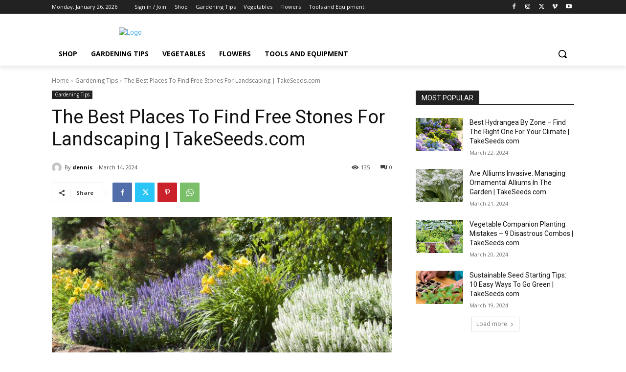

--- FILE ---
content_type: text/html; charset=utf-8
request_url: https://www.google.com/recaptcha/api2/aframe
body_size: 184
content:
<!DOCTYPE HTML><html><head><meta http-equiv="content-type" content="text/html; charset=UTF-8"></head><body><script nonce="8zfs36rZ-V5yBNHlbjxYYw">/** Anti-fraud and anti-abuse applications only. See google.com/recaptcha */ try{var clients={'sodar':'https://pagead2.googlesyndication.com/pagead/sodar?'};window.addEventListener("message",function(a){try{if(a.source===window.parent){var b=JSON.parse(a.data);var c=clients[b['id']];if(c){var d=document.createElement('img');d.src=c+b['params']+'&rc='+(localStorage.getItem("rc::a")?sessionStorage.getItem("rc::b"):"");window.document.body.appendChild(d);sessionStorage.setItem("rc::e",parseInt(sessionStorage.getItem("rc::e")||0)+1);localStorage.setItem("rc::h",'1769412543919');}}}catch(b){}});window.parent.postMessage("_grecaptcha_ready", "*");}catch(b){}</script></body></html>

--- FILE ---
content_type: text/plain
request_url: https://www.google-analytics.com/j/collect?v=1&_v=j102&a=1810199614&t=pageview&_s=1&dl=https%3A%2F%2Ftakeseeds.com%2F2024%2F03%2F14%2Fthe-best-places-to-find-free-stones-for-landscaping-takeseeds-com%2F&ul=en-us%40posix&dt=The%20Best%20Places%20To%20Find%20Free%20Stones%20For%20Landscaping%20%7C%20TakeSeeds.com%20-%20TakeSeeds.com&sr=1280x720&vp=1280x720&_u=YEBAAEABAAAAACAAI~&jid=637809246&gjid=331367868&cid=377068420.1769412536&tid=UA-122493903-1&_gid=1645314398.1769412536&_r=1&_slc=1&gtm=45He61m1h2n81T8SRD2Cza200&gcd=13l3l3l3l1l1&dma=0&tag_exp=103116026~103200004~104527907~104528500~104684208~104684211~105391252~115938465~115938468~116682875~117041588~117223565&z=812767619
body_size: -450
content:
2,cG-ZRYRV27M0T